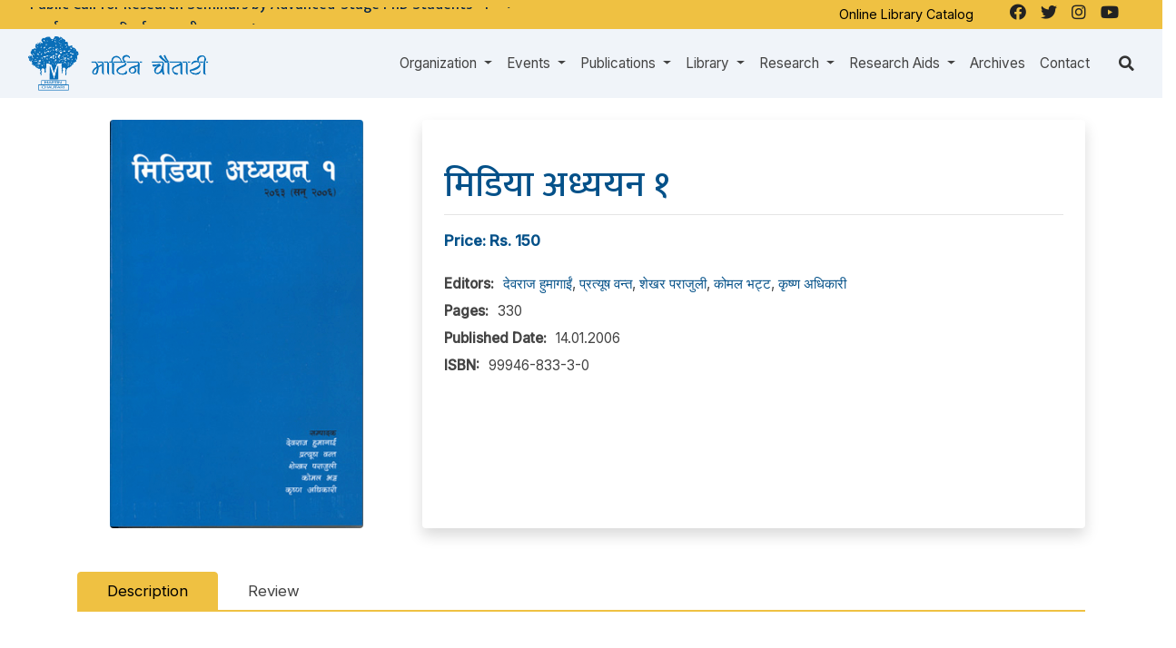

--- FILE ---
content_type: text/html; charset=UTF-8
request_url: http://www.martinchautari.org.np/mc-publications/media-adhyayan-1
body_size: 17378
content:

<!doctype html>
<html lang="en">
<head>
    <meta charset="utf-8">
    <meta name="viewport" content="width=device-width, initial-scale=1">
    <title>मिडिया अध्ययन १ – Martin Chautari</title>
    <meta name="description" content="">
    <meta name="keywords" content="">

        <meta property="og:site_name" content="Martin Chautari">
    <meta property="og:title" content="मिडिया अध्ययन १">
    <meta property="og:description" content="">
    <meta property="og:type" content="website">
    <meta property="og:url" content="http://www.martinchautari.org.np/mc-publications/media-adhyayan-1">
    <meta property="og:image" content="http://martinchautari.org.np/storage/settings/">

    
    <meta name="twitter:card" content="summary_large_image">


    <!-- Favicons -->
    <link rel="apple-touch-icon" sizes="57x57" href="/fav-icon/apple-icon-57x57.png">
    <link rel="apple-touch-icon" sizes="60x60" href="/fav-icon/apple-icon-60x60.png">
    <link rel="apple-touch-icon" sizes="72x72" href="/fav-icon/apple-icon-72x72.png">
    <link rel="apple-touch-icon" sizes="76x76" href="/fav-icon/apple-icon-76x76.png">
    <link rel="apple-touch-icon" sizes="114x114" href="/fav-icon/apple-icon-114x114.png">
    <link rel="apple-touch-icon" sizes="120x120" href="/fav-icon/apple-icon-120x120.png">
    <link rel="apple-touch-icon" sizes="144x144" href="/fav-icon/apple-icon-144x144.png">
    <link rel="apple-touch-icon" sizes="152x152" href="/fav-icon/apple-icon-152x152.png">
    <link rel="apple-touch-icon" sizes="180x180" href="/fav-icon/apple-icon-180x180.png">
    <link rel="icon" type="image/png" sizes="192x192" href="/fav-icon/android-icon-192x192.png">
    <link rel="icon" type="image/png" sizes="32x32" href="/fav-icon/favicon-32x32.png">
    <link rel="icon" type="image/png" sizes="96x96" href="/fav-icon/favicon-96x96.png">
    <link rel="icon" type="image/png" sizes="16x16" href="/fav-icon/favicon-16x16.png">
    <link rel="manifest" href="/fav-icon/manifest.json">
    <meta name="msapplication-TileColor" content="#ffffff">
    <meta name="msapplication-TileImage" content="/fav-icon/ms-icon-144x144.png">
    <meta name="theme-color" content="#ffffff">

        <script type="application/ld+json">
{
    "@context": "https://schema.org",
    "@type": "WebPage",
    "mainEntity":{
        "@type": "Book",
        "author": { "@type": "Person", "name": "[]"},
        "bookFormat": "https://schema.org/Paperback",
        "datePublished": "2025-05-16",
        "image": "http://www.martinchautari.org.np/storage/files/front-cover-sa20-press-16-may-2025.jpg",
        "inLanguage": "English",
        "isbn": "",
        "issn": "2382-5197",
        "name": "समाज अध्ययन २०",
        "numberOfPages": "iv+346",
        "url": "",
        "offers": {
            "@type": "Offer",
            "availability": "http://schema.org/InStock",
            "price": "रु. ४००",
            "priceCurrency": "NPR"
        },
        "publisher": {
            "@type": "Organization",
            "name" : ""
        },
        "aggregateRating": {
            "@type": "AggregateRating",
            "ratingValue": "4",
            "reviewCount": "12"
        }
    }
}
</script>
    <script type='text/javascript' src='https://platform-api.sharethis.com/js/sharethis.js#property=61d3fbe806175100190c13d3&product=sop' async='async'></script>

<link rel="stylesheet" href="https://cdnjs.cloudflare.com/ajax/libs/font-awesome/5.15.3/css/all.min.css" defer/>
            <link href="/css/style.css" rel="stylesheet">
          <link rel="stylesheet" href="https://cdnjs.cloudflare.com/ajax/libs/fancybox/3.5.7/jquery.fancybox.min.css"/>
      <style>
      .default-rating-stars{
        display:none;
      }
      </style>
        <style>
    .Tags .card-footer{
        display:none
    }
    </style>
    <script src="https://code.jquery.com/jquery-3.6.0.min.js" integrity="sha256-/xUj+3OJU5yExlq6GSYGSHk7tPXikynS7ogEvDej/m4=" crossorigin="anonymous"></script>
    <script src="https://cdnjs.cloudflare.com/ajax/libs/popper.js/1.14.7/umd/popper.min.js" integrity="sha384-UO2eT0CpHqdSJQ6hJty5KVphtPhzWj9WO1clHTMGa3JDZwrnQq4sF86dIHNDz0W1" crossorigin="anonymous"></script>
    <script src="https://stackpath.bootstrapcdn.com/bootstrap/4.3.1/js/bootstrap.min.js" integrity="sha384-JjSmVgyd0p3pXB1rRibZUAYoIIy6OrQ6VrjIEaFf/nJGzIxFDsf4x0xIM+B07jRM" crossorigin="anonymous"></script>
  <!-- Global site tag (gtag.js) - Google Analytics -->
<script async src="https://www.googletagmanager.com/gtag/js?id=G-KJ0HLMQT50"></script>
<script>
  window.dataLayer = window.dataLayer || [];
  function gtag(){dataLayer.push(arguments);}
  gtag('js', new Date());

  gtag('config', 'G-KJ0HLMQT50');
</script>

    <script async defer crossorigin="anonymous" src="https://connect.facebook.net/en_US/sdk.js#xfbml=1&version=v12.0&appId=".env('FACEBOOK_APP_ID')."&autoLogAppEvents=1" nonce="bDHPFiwa"></script></head>

<body ontouchstart="" class="body-en body-media-adhyayan-1 body-page body-page-108  ">
                <header id="header">
    <div class="bg-dark" id="div_nav_bar_main" >
      <div class="row">
        <div class="col-lg-8 pr-0">
                        <div class="container-fluid bg-warning p-2" style="height:2rem;overflow:hidden">
        <div class="row notice-scroll">

              <ul style="list-style:none">
                                <li class=" active ">
                      <a href="http://www.martinchautari.org.np/notices/public-call-for-research-seminars-by-advanced-stage-phd-students-i" class="text-dark">
                          <h2 class="h6 mb-0">Public Call for Research Seminars by Advanced-Stage PhD Students - I <i class="pl-3 fa fa-angle-right big"></i></h2>
                      </a>
                </li>
                                <li class="  ">
                      <a href="http://www.martinchautari.org.np/notices/notice-regarding-change-of-office-hours" class="text-dark">
                          <h2 class="h6 mb-0">कार्यालय समय परिवर्तन सम्बन्धी सूचना <i class="pl-3 fa fa-angle-right big"></i></h2>
                      </a>
                </li>
                          </ul>

        </div>
    </div>
    



                                  </div>

      <div class="d-none d-md-flex justify-content-end col-md-4 bg-warning social-links">
        <div class="external-link mr-4">
          <p><a href="http://107.170.225.98/" target="_blank">Online Library Catalog </a></p>        </div>
          <ul class="navbar-nav">
                    <li class="nav-item  btn-facebook">
    <a class="nav-link " href="https://www.facebook.com/martinchautari.f"  target="_blank"   >
                    <i class="fab fa-facebook"></i>
                
    </a>

    
    
</li>
                    <li class="nav-item  btn-twitter">
    <a class="nav-link " href="https://twitter.com/martinchautari"  target="_blank"   >
                    <i class="fab fa-twitter"></i>
                
    </a>

    
    
</li>
                    <li class="nav-item  ">
    <a class="nav-link " href="https://www.instagram.com/martinchautari/"   >
                    <i class="fab fa-instagram"></i>
                
    </a>

    
    
</li>
                    <li class="nav-item  ">
    <a class="nav-link " href="https://www.youtube.com/MChautari"   >
                    <i class="fab fa-youtube"></i>
                
    </a>

    
    
</li>
              </ul>

    
      </div>
    </div>
    
    <div class="container-fluid">
        <nav class="navbar navbar-expand-lg py-0 navbar-dark" id="navbar_main">
                        <button class="navbar-toggler shadow" type="button" data-toggle="collapse" data-target="#navbarMainContent" aria-label="Toggle navigation">
                <svg xmlns="http://www.w3.org/2000/svg" viewBox="0 0 30 30" width="30" height="30" focusable="false"><title>Menu</title><path stroke="currentColor" stroke-width="2" stroke-linecap="round" stroke-miterlimit="10" d="M4 7h22M4 15h22M4 23h22"></path></svg>
            </button>
                      <a class="logo py-2" href="http://www.martinchautari.org.np">
                                        <img class="logo" src="http://martinchautari.org.np/storage/settings/martinchautari-logo.png" alt="Martin Chautari" height="60">
                              </a>
							<a class="py-2 d-none logo_2" href="http://www.martinchautari.org.np">
                              </a>
			
                  <div class="collapse navbar-collapse justify-content-end" id="navbarMainContent">
              <ul class="navbar-nav">
                    <li class="nav-item dropdown ">
    <a class="nav-link dropdown-toggle" href="http://www.martinchautari.org.np"  id="organizationDropdown" role="button" data-toggle="dropdown" aria-haspopup="true" aria-expanded="false" >
                Organization
    </a>

            <div class="dropdown-menu" aria-labelledby="organizationDropdown">
                          <a class="dropdown-item" href="http://www.martinchautari.org.np/organization/history" >
                                    History
              </a>
                          <a class="dropdown-item" href="http://www.martinchautari.org.np/organization/team" >
                                    Team
              </a>
                          <a class="dropdown-item" href="http://www.martinchautari.org.np/organization/members" >
                                    Members
              </a>
                          <a class="dropdown-item" href="http://www.martinchautari.org.np/organization/annual-report" >
                                    Annual Reports
              </a>
                          <a class="dropdown-item" href="http://www.martinchautari.org.np/organization/audited-financial-reports" >
                                    Audited Financial Reports
              </a>
                          <a class="dropdown-item" href="http://www.martinchautari.org.np/organization/policies" >
                                    Policies
              </a>
                          <a class="dropdown-item" href="http://www.martinchautari.org.np/organization/partners" >
                                    Partners
              </a>
                          <a class="dropdown-item" href="http://www.martinchautari.org.np/organization/fellowships" >
                                    Fellowships
              </a>
                          <a class="dropdown-item" href="http://www.martinchautari.org.np/organization/what-others-say" >
                                    What Others Say
              </a>
                    </div>
    
    
</li>
                    <li class="nav-item dropdown ">
    <a class="nav-link dropdown-toggle" href="http://www.martinchautari.org.np"  id="eventsDropdown" role="button" data-toggle="dropdown" aria-haspopup="true" aria-expanded="false" >
                Events
    </a>

            <div class="dropdown-menu" aria-labelledby="eventsDropdown">
                          <a class="dropdown-item" href="https://martinchautari.org.np/events" >
                                    Upcoming Events
              </a>
                          <a class="dropdown-item" href="https://martinchautari.org.np/events/past/" >
                                    Completed Events
              </a>
                          <a class="dropdown-item" href="https://martinchautari.org.np/event-categories/chautari-annual-conference-1" >
                                    Chautari Annual Conferences
              </a>
                          <a class="dropdown-item" href="https://martinchautari.org.np/event-categories/conferences-and-workshops" >
                                    Conferences and Workshops
              </a>
                          <a class="dropdown-item" href="https://martinchautari.org.np/event-categories/chautari-foundation-lecture" >
                                    Chautari Foundation Lectures
              </a>
                    </div>
    
    
</li>
                    <li class="nav-item dropdown ">
    <a class="nav-link dropdown-toggle" href="http://www.martinchautari.org.np"  id="publicationsDropdown" role="button" data-toggle="dropdown" aria-haspopup="true" aria-expanded="false" >
                Publications
    </a>

            <div class="dropdown-menu" aria-labelledby="publicationsDropdown">
                          <a class="dropdown-item" href="https://martinchautari.org.np/mc-book-series/chautari-book-series" >
                                    Chautari Book Series
              </a>
                          <a class="dropdown-item" href="https://martinchautari.org.np/mc-book-series/research-briefs" >
                                    Research Briefs
              </a>
                          <a class="dropdown-item" href="https://martinchautari.org.np/mc-book-series/journals" >
                                    Journals
              </a>
                          <a class="dropdown-item" href="https://martinchautari.org.np/blog-categories/mc-newsletters" >
                                    Newsletters
              </a>
                          <a class="dropdown-item" href="https://martinchautari.org.np/mc-book-series/bibliographies" >
                                    Bibliographies
              </a>
                          <a class="dropdown-item" href="https://martinchautari.org.np/mc-book-series/author-indexes" >
                                    Author Indexes
              </a>
                          <a class="dropdown-item" href="http://www.martinchautari.org.np/reports" >
                                    Reports
              </a>
                          <a class="dropdown-item" href="https://martinchautari.org.np/mc-book-series/other-books" >
                                    Other Books
              </a>
                    </div>
    
    
</li>
                    <li class="nav-item dropdown ">
    <a class="nav-link dropdown-toggle" href="http://www.martinchautari.org.np/library"  id="libraryDropdown" role="button" data-toggle="dropdown" aria-haspopup="true" aria-expanded="false" >
                Library
    </a>

            <div class="dropdown-menu" aria-labelledby="libraryDropdown">
                          <a class="dropdown-item" href="http://www.martinchautari.org.np/library" >
                                    Library
              </a>
                          <a class="dropdown-item" href="http://107.170.225.98/"  target="_blank" >
                                    Online Catalogue
              </a>
                          <a class="dropdown-item" href="http://www.martinchautari.org.np/library/library-support" >
                                    Library Support
              </a>
                    </div>
    
    
</li>
                    <li class="nav-item dropdown ">
    <a class="nav-link dropdown-toggle" href="http://www.martinchautari.org.np/projects"  id="researchDropdown" role="button" data-toggle="dropdown" aria-haspopup="true" aria-expanded="false" >
                Research
    </a>

            <div class="dropdown-menu" aria-labelledby="researchDropdown">
                          <a class="dropdown-item" href="http://www.martinchautari.org.np/projects" >
                                    All Projects
              </a>
                          <a class="dropdown-item" href="https://martinchautari.org.np/projects/ongoing-projects" >
                                    Ongoing Projects
              </a>
                          <a class="dropdown-item" href="https://martinchautari.org.np/projects/completed-projects" >
                                    Completed Projects
              </a>
                    </div>
    
    
</li>
                    <li class="nav-item dropdown ">
    <a class="nav-link dropdown-toggle" href="http://www.martinchautari.org.np"  id="research_aidsDropdown" role="button" data-toggle="dropdown" aria-haspopup="true" aria-expanded="false" >
                Research Aids
    </a>

            <div class="dropdown-menu" aria-labelledby="research_aidsDropdown">
                          <a class="dropdown-item" href="http://www.martinchautari.org.np/research-aids/reading-seminars" >
                                    Reading Seminars
              </a>
                          <a class="dropdown-item" href="http://www.martinchautari.org.np/research-aids/reading-lists" >
                                    Reading Lists
              </a>
                          <a class="dropdown-item" href="http://www.martinchautari.org.np/research-aids/libraries-where-mc-s-books-are-available" >
                                    Libraries Where MC's Books are Available
              </a>
                          <a class="dropdown-item" href="http://www.martinchautari.org.np/research-aids/useful-resources/toms-writing-tips" >
                                    Useful Resources
              </a>
                          <a class="dropdown-item" href="http://www.martinchautari.org.np/research-aids/research-tools" >
                                    Research Tools
              </a>
                          <a class="dropdown-item" href="http://www.martinchautari.org.np/research-aids/softwares" >
                                    Softwares
              </a>
                    </div>
    
    
</li>
                    <li class="nav-item  ">
    <a class="nav-link " href="https://martinchautari.org.np/blog-categories/archives"   >
                Archives
    </a>

    
    
</li>
                    <li class="nav-item  ">
    <a class="nav-link " href="http://www.martinchautari.org.np/contact"   >
                Contact
    </a>

    
    
</li>
              </ul>

    
            </div>
                    <div class="search-icon ml-md-4"><i class="fa fa-search"></i></div>
        </nav>
        <div class="search">
          <script async src="https://cse.google.com/cse.js?cx=fd3953d10af46efa0"></script>
          <div class="gcse-search"></div>
        </div>
    </div>
    </div>

  </header>

        
                  <main id="main">
    <section class="mb-3 py-4 parent_section section_1">
            <div class="container  books">
                                                                                      <div class="row before_images">
        <div class="col-md-4">
          <div class="">
                  <div class="text-center">
            <picture>
                <img src="http://www.martinchautari.org.np/storage/files/28-media-adhyaya1-_x450.png?token=4b7c17d707124a14003c4dcc2585d6f3" alt="" class="rounded">
                            </picture>
                    </div>

              </div>
        </div>
                                  <div class="col-md-8 books-detail">
        <div class="p-4 bg-white rounded shadow h-100">
          <h1 class="pt-4 pb-2 text-center headline"> मिडिया अध्ययन १</h2>

          <div class="justify-content-center rating-summary d-none">
              <div class="text-left">
                  <div class="ratings">
                      <div class="avg-rating" style="font-size:0.8rem;"></div>
                    
                  </div>
              </div>
          </div>
            <hr>

                      <div class="price">Price: Rs. 150</div>
                    <ul class="book-info-details mt-4">
                          
                                
                                                                                                                                                                      
              
           
            <li><span>Editors:</span><a class="" href="http://www.martinchautari.org.np/authors/devraj-humagain">देवराज हुमागाईं</a>, <a class="" href="http://www.martinchautari.org.np/authors/pratyoush-onta">प्रत्यूष वन्त</a>, <a class="" href="http://www.martinchautari.org.np/authors/shekhar-parajulee">शेखर पराजुली</a>, <a class="" href="http://www.martinchautari.org.np/authors/komal-bhatta">कोमल भट्ट</a>, <a class="" href="http://www.martinchautari.org.np/authors/krishna-adhikari">कृष्ण अधिकारी</a></li>

          
        
                  
      
              
    
          
  
      
                            <li><span>Pages:</span>330</li>
                                                                <li><span>Published Date:</span>14.01.2006</li>
                                      <li><span>ISBN:</span>99946-833-3-0</li>
                        





          </ul>
        </div>
      </div>
    </div>
                            <div class="row mt-5">
          <div class="col-md-12 ">
      <nav>
        <div class="nav nav-tabs nav-fill" id="nav-tab" role="tablist">
          <a class="nav-item nav-link active" id="nav-home-tab" data-toggle="tab" href="#nav-home" role="tab" aria-controls="nav-home" aria-selected="true">Description</a>
          <a class="nav-item nav-link" id="nav-profile-tab" data-toggle="tab" href="#nav-profile" role="tab" aria-controls="nav-profile" aria-selected="false">Review</a>

        </div>
      </nav>
      <div class="tab-content py-3 px-3 px-sm-0" id="nav-tabContent">
        <div class="tab-pane fade show active" id="nav-home" role="tabpanel" aria-labelledby="nav-home-tab">
          <div class="book-description"><div class="content mt-4">
              <h4>चौतारी पुस्तक शृङ्खला २८</h4>

<div>&nbsp;</div>

<div>
<p><a href="../storage/files/media-adhyayan-1-sampadakiya.pdf">सम्पादकीय</a><br />
पृष्ठ क–ख</p>

<p><strong>लेख</strong><br />
विनयकुमार कसजू<br />
<a href="../storage/files/media-adhyayan-1-article-binay-kasaju.pdf">ग्रामीण पत्रकारिताः अहिलेको सर्न्दर्भमा</a><br />
पृष्ठ १–३९</p>

<p>कमलराज सिग्देल<br />
<a href="../storage/files/media-adhyayan-1-article-kamalraj-sigdel.pdf">टेलिभिजन विज्ञापनमा हेराइबीचको द्वन्द्व , शक्तिको अभ्यास र आइडियोलोजीको निर्माण</a><br />
पृष्ठ ४१–७१</p>

<p>विनय गुरागाईं<br />
<a href="../storage/files/media-adhyayan-1-article-binay-guragain.pdf">एफएम रेडियो व्यवस्थापनः अवसर र चुनौती</a><br />
पृष्ठ ७३–९८</p>

<p>केशवराज पराजुली<br />
<a href="../storage/files/media-adhyayan-1-article-keshavraj-parajuli.pdf">पोखरामा छापाखाना</a><br />
पृष्ठ ९९–११३</p>

<p>जेवी विश्वकर्मा<br />
<a href="../storage/files/media-adhyayan-1-article-jb-bishwakarma.pdf">दलित सवाल र नेपाली छापामाध्यम</a><br />
पृष्ठ ११५–१४२</p>

<p><strong>विशेष सर्न्दर्भः ' माघ १९' को असर</strong><br />
रघु मैनाली<br />
<a href="../storage/files/media-adhyayan-1-article-raghu-mainali.pdf">राजा ज्ञानेन्द्रको शासनकाल र सञ्चारमाध्यममा सेन्सरसीप</a><br />
पृष्ठ १४३–१५८</p>

<p>प्रशान्त अर्याल<br />
<a href="../storage/files/media-adhyayan-1-article-prasant-aryal.pdf">विज्ञापनमा एकद्वार नीतिको मार</a><br />
पृष्ठ १५९–१७६</p>

<p><strong>टिप्पणी</strong><br />
केदार शर्मा<br />
<a href="../storage/files/media-adhyayan-1-commentary-kedar-sharma.pdf">सफलताको शिकार</a><br />
पृष्ठ १७७–१८४</p>

<p>चंकी श्रेष्ठ<br />
<a href="../storage/files/media-adhyayan-1-commentary-chanki-shrestha.pdf">नेपाली आमसञ्चारमा भाषिक त्रुटि</a><br />
पृष्ठ १८५–१९६</p>

<p>खिम घले<br />
<a href="../storage/files/media-adhyayan-1-commentary-khim-ghale.pdf">बहुलवादी मिडियाका लागि अनिज</a><br />
पृष्ठ १९७–२०६</p>

<p>प्रतीक ङेसुर तामाङ<br />
<a href="../storage/files/media-adhyayan-1-commentary-pratik-n-tamang.pdf">तामाङ सञ्चार समूहमाथि एक दृष्टि</a><br />
पृष्ठ २०७–२२४</p>

<p>लालदेउसा राई<br />
<a href="../storage/files/media-adhyayan-1-commentary-laldeusa-rai.pdf">स्नातकोत्तर तहमा पत्रकारिता/आमसञ्चार शिक्षा रत्नराज्य क्याम्पसको अनुभव</a><br />
पृष्ठ २२५–२३०</p>

<p>रामकृष्ण रेग्मी<br />
<a href="../storage/files/media-adhyayan-1-commentary-ramkrishna-regmi.pdf">प्राङ्गण केसीसीका, शिक्षा आमसञ्चारको</a><br />
पृष्ठ २३१–२३८</p>

<p>मञ्जु मिश्र<br />
<a href="../storage/files/media-adhyayan-1-commentary-manju-mishra.pdf">सीजेएमसीमा पत्रकारिता तथा आमसञ्चार स्नातकोत्तर तहको अनुभव</a><br />
पृष्ठ २३९–२४३</p>

<p><strong>संस्मरण</strong><br />
खगेन्द्र नेपाली<br />
<a href="../storage/files/media-adhyayan-1-memoir-khagendra-nepali.pdf">रेडियो जीवनको मेरो सम्झनाः एक आसनमा</a><br />
पृष्ठ २४५–२५०</p>

<p>गुणराज लुइँटेल<br />
<a href="../storage/files/media-adhyayan-1-memoir-gunaraj-luintel.pdf">राजनीतिक रिपोर्टिङको मेरो अनुभव</a><br />
पृष्ठ २५१–२६८</p>

<p>यशोदा तिम्सिना<br />
<a href="../storage/files/media-adhyayan-1-memoir-yasoda-timalsina.pdf">पत्रकारितासँग मेरो परिचय र अभ्यास</a><br />
पृष्ठ २६९–२७६</p>

<p><strong>अन्तर्वार्ता</strong><br />
शेखर पराजुली<br />
<a href="../storage/files/media-adhyayan-1-interview-shekhar-parajuli.pdf">राजेन्द्र दाहाल , अध्यक्ष, प्रेस काउन्सिल नेपाल</a><br />
पृष्ठ २७७–२८९</p>

<p><strong>प्रतिवेदन</strong><br />
देवराज हुमागाईं<br />
<a href="../storage/files/media-adhyayan-1-report-devraj-humagain.pdf">नेपाली मिडियाका पुस्तकः उत्पादनदेखि उपयोगसम्म</a><br />
पृष्ठ २९१–३०४</p>

<p><strong>पुस्तक समीक्षा</strong><br />
शिव गाउँले , सं. । सन् २००६ ।<a href="../storage/files/media-adhyayan-1-book-review-sarad-kc.pdf">&nbsp;<em>प्रेस स्वतन्त्रताः सङ्कटका एक वर्ष</em></a>, समीक्षक&nbsp;शरद केसी<br />
पृष्ठ ३०५–३१३</p>

<p>अजित बराल , सङ्कलक । सन् २००६ ।<a href="../storage/files/media-adhyayan-1-book-review-kundan-aryal.pdf">&nbsp;<em>वात्स्यायन एण्ड हिज बार्ब्स</em></a>, समीक्षक&nbsp;कुन्दन अर्याल<br />
पृष्ठ ३१४–३१९</p>

<p>प्रमोद प्रधान । २०६१ (२०५७) ।<a href="../storage/files/media-adhyayan-1-book-review-victor-pradhan.pdf">&nbsp;<em>नेपाली बालसाहित्यको इतिहास</em></a>, समीक्षक&nbsp;भिक्टर प्रधान<br />
पृष्ठ ३२०–३२४&nbsp;</p>

<p><a href="../storage/files/media-adhyayan-1-writers-intro.pdf">लेखक परिचय</a><br />
पृष्ठ ३२५–३२६</p>

<p><a href="../storage/files/media-adhyayan-1-request-for-writer.pdf">लेखकलाई अनुरोध</a><br />
पृष्ठ ३२७–३३०</p>

<div>
<table border="1" cellpadding="1" cellspacing="1">
	<tbody>
		<tr>
			<td><strong>समीक्षा</strong></td>
			<td><strong>प्रकाशित</strong></td>
			<td><strong>प्रकाशित&nbsp;मिति</strong></td>
		</tr>
		<tr>
			<td><a href="../blogs/chahinchha-aatmasamiksha" title="Chahinchha Aatmasamiksha">चाहिन्छ आत्मसमीक्षा</a></td>
			<td>हिमाल खबरपत्रिका</td>
			<td>१६-२९ माघ २०६३</td>
		</tr>
		<tr>
			<td><a href="../blogs/media-adhyayan-1" title="Media Adhyayan 1">Media Adhyayan 1</a></td>
			<td>The Kathmandu Post</td>
			<td>21 Jan 2007</td>
		</tr>
		<tr>
			<td><a href="../blogs/media-chaso" title="Media Chaso">मिडिया चासो</a></td>
			<td>नेपाल समाचारपत्र 'सौगात'</td>
			<td>१३ माघ २०६३</td>
		</tr>
		<tr>
			<td><a href="../blogs/patrakaritako-dastabej" title="Patrakaritako Dastabej">पत्रकारिताको दस्तावेज</a></td>
			<td>कान्तिपुर</td>
			<td>२६ जेठ २०६४</td>
		</tr>
		<tr>
			<td><a href="../blogs/state-of-nepali-media" title="TheHimalayanTimes-18March2006">The Himalayan Times</a></td>
			<td>&nbsp;</td>
			<td>18 March 2006</td>
		</tr>
	</tbody>
</table>
</div>
</div>
    </div>
</div>
        </div>
        <div class="tab-pane fade" id="nav-profile" role="tabpanel" aria-labelledby="nav-profile-tab">
                                      <div class="container">

    
    <div class="justify-content-center py-1 rating-summary d-none default-rating-stars">
        <div class="">
            <div class="ratings d-flex">
                <div class="pr-2">Overall Rating:</div><div class="avg-rating" style="font-size:1rem;"></div>
              
            </div>
        </div>
    </div>

    
    <div class="row justify-content-center">
        <div class="col-sm-6 mt-4">
            <form class="" action="http://www.martinchautari.org.np/api/review" id="rate-and-review">
                <fieldset>
                    <legend class="text-center"><h3>Give your review</h3></legend>
                    <div class="alert alert-danger d-none error_msg"></div>
                    <div class="alert alert-success d-none success_msg"></div>
                    <div class="form-group text-center">
                        <div class="rating" data-rate-value=0></div>
                        <input type="hidden" name="rating" class="rating-value-input">
                    </div>
                    <div class="form-group">
                        <input type="text" class="form-control" name="name" placeholder="Name" required="required">
                    </div>
                    <div class="form-group">
                        <input type="email" class="form-control" name="email" placeholder="Email" required="required">
                    </div>
                    <textarea name="review" class="form-control" placeholder="Review" required="required"></textarea>
                    <input type="hidden" name="module" value="Books">
                    <input type="hidden" name="module_item_id" value="108">
                    <div class="text-center from-group mt-4">
                        <button type="submit" class="btn btn-primary">Submit Review</button>
                    </div>
                </fieldset>
            </form>
        </div>
    </div>

    
    <div class="reviews-section d-none  py-4 mt-4 row">
        <h3 class="col-sm-12">Ratings and Reviews</h3>
        <div class="col-sm-12" id="review-section-wrapper">
            
        </div>

        <div class="text-center col-sm-12 mt-4 load-more-reviews">
            <button type="button" class="btn btn-primary" id="loadMoreReviews">See more reviews</button>
        </div>
    </div>
    <div id="review-status" data-url="http://www.martinchautari.org.np/api/get-reviews" data-summary-url="http://www.martinchautari.org.np/api/review-summary" data-module="Books" data-model="108" data-total="0">
    </div>
</div>

                    </div>
      </div>
    </div>
        </div>



                                                          </div>
                                    </section>
            <!-- Child Pages -->
        <!-- /Child Pages -->
                    
    
                    <section class="my-3 py-4 child_section documents">
                <div class="container">
                <div class="fb-comments" data-href="http://www.martinchautari.org.np/mc-publications/media-adhyayan-1" data-width="100%" data-numposts="5"></div>
              </div>
            </section>
                      <div class="container">
          <div class="mb-4 text-right mt-3">
              <div class="btn-group-prev-next">
    <div class="btn-group">
        <a class="btn btn-sm btn-outline-primary btn-prev "  title="बदलिँदो खाद्य शृङ्खला"  href="http://www.martinchautari.org.np/mc-publications/badalindo-khadya-shrinkhala">Previous</a>
        <a class="btn btn-sm btn-outline-primary btn-list" href="http://www.martinchautari.org.np/mc-publications/media-adhyayan-1" title="मिडिया अध्ययन १">मिडिया अध्ययन १</a>
        <a class="btn btn-sm btn-outline-primary btn-next "  title="Mass Media in Post-1990 Nepal"  href="http://www.martinchautari.org.np/mc-publications/mass-media-in-post-1990-nepal">Next</a>
    </div>
</div>
          </div>
        </div>
                            <section class="my-3 py-4 child_section more-news pills mt-5 border-top Books">
                <div class="container">

                    <h2 class="headline">
                      More 
                    </h2>

                    <div class="row flex-row align-item-stretch Books">
        
                                
            <div class="col-lg-3 col-md-6  mb-4">
    <div class="card" style="height:100%">
                                                                                                            <div class="image"><a href="http://www.martinchautari.org.np/mc-publications/samaj-adhyayan-20" title="समाज अध्ययन २०"><img class="card-img-top lazy" data-src="http://www.martinchautari.org.np/storage/files/front-cover-sa20-press-16-may-2025-_x360.jpg?token=76110a13a15b73b31f7fd7268ffbc5d6" alt="समाज अध्ययन २०"></a></div>            <div class="card-body">

                              <div class="mb-2">
                <a href="http://www.martinchautari.org.np/mc-book-series/journals" title="Journals"><span class="text-dar small badge badge-warning">Journals</span></a>
                </div>
                                            <span class="badge badge-secondary mb-1">CBS: 118</span>
                              <h2 class="h5 card-title mb-2"><a href="http://www.martinchautari.org.np/mc-publications/samaj-adhyayan-20">समाज अध्ययन २०</a></h2>

                                  
                
                                  
                                      <div class="pb-2">
                                        
                                          
                                                                
                                                                
                                                                
                                                                
                                                                
                                                                
                                                                
                                                                                  - <a class="text-secondary" href="http://www.martinchautari.org.np/authors/chudamani-basnet">चूडामणि बस्नेत</a>, <a class="text-secondary" href="http://www.martinchautari.org.np/authors/devraj-humagain">देवराज हुमागाईं</a>, <a class="text-secondary" href="http://www.martinchautari.org.np/authors/devendra-uprety">देवेन्द्र उप्रेती</a>, <a class="text-secondary" href="http://www.martinchautari.org.np/authors/pratyoush-onta">प्रत्यूष वन्त</a>, <a class="text-secondary" href="http://www.martinchautari.org.np/authors/mahesh-raj-maharjan">महेशराज महर्जन</a>, <a class="text-secondary" href="http://www.martinchautari.org.np/authors/lokranjan-parajuli">लोकरञ्‍जन पराजुली</a>, <a class="text-secondary" href="http://www.martinchautari.org.np/authors/shekhar-parajulee">शेखर पराजुली</a>, <a class="text-secondary" href="http://www.martinchautari.org.np/authors/harsha-man-maharjan">हर्षमान महर्जन</a>
                                      </div>
                  
                

                                

                    </div>
    </div>
</div>
                                
            <div class="col-lg-3 col-md-6  mb-4">
    <div class="card" style="height:100%">
                                                                                                            <div class="image"><a href="http://www.martinchautari.org.np/mc-publications/samaj-adhyayan-19" title="समाज अध्ययन १९"><img class="card-img-top lazy" data-src="http://www.martinchautari.org.np/storage/files/samaj-adhyayan-19-_x360.jpg?token=d5046e7e49924030f926c364cb5cea7c" alt="समाज अध्ययन १९"></a></div>            <div class="card-body">

                              <div class="mb-2">
                <a href="http://www.martinchautari.org.np/mc-book-series/journals" title="Journals"><span class="text-dar small badge badge-warning">Journals</span></a>
                </div>
                                            <span class="badge badge-secondary mb-1">CBS: 115</span>
                              <h2 class="h5 card-title mb-2"><a href="http://www.martinchautari.org.np/mc-publications/samaj-adhyayan-19">समाज अध्ययन १९</a></h2>

                                  
                
                                  
                                      <div class="pb-2">
                                        
                                          
                                                                
                                                                
                                                                
                                                                
                                                                
                                                                
                                                                
                                                                                  - <a class="text-secondary" href="http://www.martinchautari.org.np/authors/chudamani-basnet">चूडामणि बस्नेत</a>, <a class="text-secondary" href="http://www.martinchautari.org.np/authors/devraj-humagain">देवराज हुमागाईं</a>, <a class="text-secondary" href="http://www.martinchautari.org.np/authors/devendra-uprety">देवेन्द्र उप्रेती</a>, <a class="text-secondary" href="http://www.martinchautari.org.np/authors/pratyoush-onta">प्रत्यूष वन्त</a>, <a class="text-secondary" href="http://www.martinchautari.org.np/authors/mahesh-raj-maharjan">महेशराज महर्जन</a>, <a class="text-secondary" href="http://www.martinchautari.org.np/authors/lokranjan-parajuli">लोकरञ्‍जन पराजुली</a>, <a class="text-secondary" href="http://www.martinchautari.org.np/authors/shekhar-parajulee">शेखर पराजुली</a>, <a class="text-secondary" href="http://www.martinchautari.org.np/authors/harsha-man-maharjan">हर्षमान महर्जन</a>
                                      </div>
                  
                

                                

                    </div>
    </div>
</div>
                                
            <div class="col-lg-3 col-md-6  mb-4">
    <div class="card" style="height:100%">
                                                                                                            <div class="image"><a href="http://www.martinchautari.org.np/mc-publications/samaj-adhyayan-18" title="समाज अध्ययन १८"><img class="card-img-top lazy" data-src="http://www.martinchautari.org.np/storage/files/front-cover-sa18-_x360.jpg?token=b42002f6f973c3483351c9bc69fc2d3c" alt="समाज अध्ययन १८"></a></div>            <div class="card-body">

                              <div class="mb-2">
                <a href="http://www.martinchautari.org.np/mc-book-series/journals" title="Journals"><span class="text-dar small badge badge-warning">Journals</span></a>
                </div>
                                            <h2 class="h5 card-title mb-2"><a href="http://www.martinchautari.org.np/mc-publications/samaj-adhyayan-18">समाज अध्ययन १८</a></h2>

                                  
                
                                  
                                      <div class="pb-2">
                                        
                                          
                                                                
                                                                
                                                                
                                                                
                                                                
                                                                
                                                                
                                                                                  - <a class="text-secondary" href="http://www.martinchautari.org.np/authors/chudamani-basnet">चूडामणि बस्नेत</a>, <a class="text-secondary" href="http://www.martinchautari.org.np/authors/devraj-humagain">देवराज हुमागाईं</a>, <a class="text-secondary" href="http://www.martinchautari.org.np/authors/devendra-uprety">देवेन्द्र उप्रेती</a>, <a class="text-secondary" href="http://www.martinchautari.org.np/authors/pratyoush-onta">प्रत्यूष वन्त</a>, <a class="text-secondary" href="http://www.martinchautari.org.np/authors/mahesh-raj-maharjan">महेशराज महर्जन</a>, <a class="text-secondary" href="http://www.martinchautari.org.np/authors/lokranjan-parajuli">लोकरञ्‍जन पराजुली</a>, <a class="text-secondary" href="http://www.martinchautari.org.np/authors/shekhar-parajulee">शेखर पराजुली</a>, <a class="text-secondary" href="http://www.martinchautari.org.np/authors/harsha-man-maharjan">हर्षमान महर्जन</a>
                                      </div>
                  
                

                                

                    </div>
    </div>
</div>
                                
            <div class="col-lg-3 col-md-6  mb-4">
    <div class="card" style="height:100%">
                                                                          <div class="image"><a href="http://www.martinchautari.org.np/mc-publications/samaj-adhyayan-17" title="समाज अध्ययन १७"><img class="card-img-top lazy" data-src="http://www.martinchautari.org.np/storage/files/samaj-adhyayan-17-_x360.jpg?token=9ea06c0fe4abb4ae1ac4015792cbfcb1" alt="समाज अध्ययन १७"></a></div>            <div class="card-body">

                              <div class="mb-2">
                <a href="http://www.martinchautari.org.np/mc-book-series/chautari-book-series" title="Chautari Book Series"><span class="text-dar small badge badge-warning">Chautari Book Series</span></a>
                </div>
                                            <span class="badge badge-secondary mb-1">CBS: 106</span>
                              <h2 class="h5 card-title mb-2"><a href="http://www.martinchautari.org.np/mc-publications/samaj-adhyayan-17">समाज अध्ययन १७</a></h2>

                                  
                
                                  
                                      <div class="pb-2">
                                        
                                          
                                                                
                                                                
                                                                
                                                                
                                                                
                                                                
                                                                
                                                                                  - <a class="text-secondary" href="http://www.martinchautari.org.np/authors/chudamani-basnet">चूडामणि बस्नेत</a>, <a class="text-secondary" href="http://www.martinchautari.org.np/authors/devraj-humagain">देवराज हुमागाईं</a>, <a class="text-secondary" href="http://www.martinchautari.org.np/authors/devendra-uprety">देवेन्द्र उप्रेती</a>, <a class="text-secondary" href="http://www.martinchautari.org.np/authors/pratyoush-onta">प्रत्यूष वन्त</a>, <a class="text-secondary" href="http://www.martinchautari.org.np/authors/mahesh-raj-maharjan">महेशराज महर्जन</a>, <a class="text-secondary" href="http://www.martinchautari.org.np/authors/lokranjan-parajuli">लोकरञ्‍जन पराजुली</a>, <a class="text-secondary" href="http://www.martinchautari.org.np/authors/shekhar-parajulee">शेखर पराजुली</a>, <a class="text-secondary" href="http://www.martinchautari.org.np/authors/harsha-man-maharjan">हर्षमान महर्जन</a>
                                      </div>
                  
                

                                

                    </div>
    </div>
</div>
                                
            <div class="col-lg-3 col-md-6  mb-4">
    <div class="card" style="height:100%">
                                                                          <div class="image"><a href="http://www.martinchautari.org.np/mc-publications/samaj-adhyayan-16" title="समाज अध्ययन १६"><img class="card-img-top lazy" data-src="http://www.martinchautari.org.np/storage/files/coversa16-march30-2020-jpg-_x360.jpg?token=03e8736c10e2e6303c81c1beee76a3cc" alt="समाज अध्ययन १६"></a></div>            <div class="card-body">

                              <div class="mb-2">
                <a href="http://www.martinchautari.org.np/mc-book-series/chautari-book-series" title="Chautari Book Series"><span class="text-dar small badge badge-warning">Chautari Book Series</span></a>
                </div>
                                            <span class="badge badge-secondary mb-1">CBS: 102</span>
                              <h2 class="h5 card-title mb-2"><a href="http://www.martinchautari.org.np/mc-publications/samaj-adhyayan-16">समाज अध्ययन १६</a></h2>

                                  
                
                                  
                                      <div class="pb-2">
                                        
                                          
                                                                
                                                                
                                                                
                                                                
                                                                
                                                                
                                                                
                                                                                  - <a class="text-secondary" href="http://www.martinchautari.org.np/authors/chudamani-basnet">चूडामणि बस्नेत</a>, <a class="text-secondary" href="http://www.martinchautari.org.np/authors/devraj-humagain">देवराज हुमागाईं</a>, <a class="text-secondary" href="http://www.martinchautari.org.np/authors/devendra-uprety">देवेन्द्र उप्रेती</a>, <a class="text-secondary" href="http://www.martinchautari.org.np/authors/pratyoush-onta">प्रत्यूष वन्त</a>, <a class="text-secondary" href="http://www.martinchautari.org.np/authors/mahesh-raj-maharjan">महेशराज महर्जन</a>, <a class="text-secondary" href="http://www.martinchautari.org.np/authors/lokranjan-parajuli">लोकरञ्‍जन पराजुली</a>, <a class="text-secondary" href="http://www.martinchautari.org.np/authors/shekhar-parajulee">शेखर पराजुली</a>, <a class="text-secondary" href="http://www.martinchautari.org.np/authors/harsha-man-maharjan">हर्षमान महर्जन</a>
                                      </div>
                  
                

                                

                    </div>
    </div>
</div>
                                
            <div class="col-lg-3 col-md-6  mb-4">
    <div class="card" style="height:100%">
                                                                          <div class="image"><a href="http://www.martinchautari.org.np/mc-publications/samaj-adhyayan-15" title="समाज अध्ययन १५"><img class="card-img-top lazy" data-src="http://www.martinchautari.org.np/storage/files/samaj-adhyayan-15-frontcover-_x360.jpg?token=66ca7ac3f78100d4360c506da6557c13" alt="समाज अध्ययन १५"></a></div>            <div class="card-body">

                              <div class="mb-2">
                <a href="http://www.martinchautari.org.np/mc-book-series/chautari-book-series" title="Chautari Book Series"><span class="text-dar small badge badge-warning">Chautari Book Series</span></a>
                </div>
                                            <span class="badge badge-secondary mb-1">CBS: 100</span>
                              <h2 class="h5 card-title mb-2"><a href="http://www.martinchautari.org.np/mc-publications/samaj-adhyayan-15">समाज अध्ययन १५</a></h2>

                                  
                
                                  
                                      <div class="pb-2">
                                        
                                          
                                                                
                                                                
                                                                
                                                                
                                                                
                                                                
                                                                                  - <a class="text-secondary" href="http://www.martinchautari.org.np/authors/chudamani-basnet">चूडामणि बस्नेत</a>, <a class="text-secondary" href="http://www.martinchautari.org.np/authors/devraj-humagain">देवराज हुमागाईं</a>, <a class="text-secondary" href="http://www.martinchautari.org.np/authors/devendra-uprety">देवेन्द्र उप्रेती</a>, <a class="text-secondary" href="http://www.martinchautari.org.np/authors/pratyoush-onta">प्रत्यूष वन्त</a>, <a class="text-secondary" href="http://www.martinchautari.org.np/authors/mahesh-raj-maharjan">महेशराज महर्जन</a>, <a class="text-secondary" href="http://www.martinchautari.org.np/authors/lokranjan-parajuli">लोकरञ्‍जन पराजुली</a>, <a class="text-secondary" href="http://www.martinchautari.org.np/authors/shekhar-parajulee">शेखर पराजुली</a>
                                      </div>
                  
                

                                    <span class="list-item-date d-block small text-muted">ISBN: 978-9937-594-23-3</span>
                                

                    </div>
    </div>
</div>
                                
            <div class="col-lg-3 col-md-6  mb-4">
    <div class="card" style="height:100%">
                                                                          <div class="image"><a href="http://www.martinchautari.org.np/mc-publications/samaj-adhyayan-14" title="समाज अध्ययन १४"><img class="card-img-top lazy" data-src="http://www.martinchautari.org.np/storage/files/coversa14pdf-final-_x360.jpg?token=d9db0c9667ab0189201da440bc236666" alt="समाज अध्ययन १४"></a></div>            <div class="card-body">

                              <div class="mb-2">
                <a href="http://www.martinchautari.org.np/mc-book-series/chautari-book-series" title="Chautari Book Series"><span class="text-dar small badge badge-warning">Chautari Book Series</span></a>
                </div>
                                            <span class="badge badge-secondary mb-1">CBS: 96</span>
                              <h2 class="h5 card-title mb-2"><a href="http://www.martinchautari.org.np/mc-publications/samaj-adhyayan-14">समाज अध्ययन १४</a></h2>

                                  
                
                                  
                                      <div class="pb-2">
                                        
                                          
                                                                
                                                                
                                                                
                                                                
                                                                
                                                                
                                                                
                                                                                  - <a class="text-secondary" href="http://www.martinchautari.org.np/authors/chudamani-basnet">चूडामणि बस्नेत</a>, <a class="text-secondary" href="http://www.martinchautari.org.np/authors/devraj-humagain">देवराज हुमागाईं</a>, <a class="text-secondary" href="http://www.martinchautari.org.np/authors/devendra-uprety">देवेन्द्र उप्रेती</a>, <a class="text-secondary" href="http://www.martinchautari.org.np/authors/niti-aryal-khanal">नीति अर्याल खनाल</a>, <a class="text-secondary" href="http://www.martinchautari.org.np/authors/pratyoush-onta">प्रत्यूष वन्त</a>, <a class="text-secondary" href="http://www.martinchautari.org.np/authors/mahesh-raj-maharjan">महेशराज महर्जन</a>, <a class="text-secondary" href="http://www.martinchautari.org.np/authors/lokranjan-parajuli">लोकरञ्‍जन पराजुली</a>, <a class="text-secondary" href="http://www.martinchautari.org.np/authors/shekhar-parajulee">शेखर पराजुली</a>
                                      </div>
                  
                

                                

                    </div>
    </div>
</div>
                                
            <div class="col-lg-3 col-md-6  mb-4">
    <div class="card" style="height:100%">
                                                                          <div class="image"><a href="http://www.martinchautari.org.np/mc-publications/samaj-adhyayan-13" title="समाज अध्ययन १३"><img class="card-img-top lazy" data-src="http://www.martinchautari.org.np/storage/files/samaj-adhyayan-13-_x360.jpg?token=bf4926578173b119ef276b78017ea274" alt="समाज अध्ययन १३"></a></div>            <div class="card-body">

                              <div class="mb-2">
                <a href="http://www.martinchautari.org.np/mc-book-series/chautari-book-series" title="Chautari Book Series"><span class="text-dar small badge badge-warning">Chautari Book Series</span></a>
                </div>
                                            <span class="badge badge-secondary mb-1">CBS: 93</span>
                              <h2 class="h5 card-title mb-2"><a href="http://www.martinchautari.org.np/mc-publications/samaj-adhyayan-13">समाज अध्ययन १३</a></h2>

                                  
                
                                  
                                      <div class="pb-2">
                                        
                                          
                                                                
                                                                
                                                                
                                                                
                                                                
                                                                
                                                                
                                                                
                                                                                  - <a class="text-secondary" href="http://www.martinchautari.org.np/authors/chudamani-basnet">चूडामणि बस्नेत</a>, <a class="text-secondary" href="http://www.martinchautari.org.np/authors/devraj-humagain">देवराज हुमागाईं</a>, <a class="text-secondary" href="http://www.martinchautari.org.np/authors/devendra-uprety">देवेन्द्र उप्रेती</a>, <a class="text-secondary" href="http://www.martinchautari.org.np/authors/niti-aryal-khanal">नीति अर्याल खनाल</a>, <a class="text-secondary" href="http://www.martinchautari.org.np/authors/pratyoush-onta">प्रत्यूष वन्त</a>, <a class="text-secondary" href="http://www.martinchautari.org.np/authors/pramod-bhatta">प्रमोद भट्ट</a>, <a class="text-secondary" href="http://www.martinchautari.org.np/authors/mahesh-raj-maharjan">महेशराज महर्जन</a>, <a class="text-secondary" href="http://www.martinchautari.org.np/authors/lokranjan-parajuli">लोकरञ्‍जन पराजुली</a>, <a class="text-secondary" href="http://www.martinchautari.org.np/authors/shekhar-parajulee">शेखर पराजुली</a>
                                      </div>
                  
                

                                

                    </div>
    </div>
</div>
                                
            <div class="col-lg-3 col-md-6  mb-4">
    <div class="card" style="height:100%">
                                                                          <div class="image"><a href="http://www.martinchautari.org.np/mc-publications/samaj-adhyayan-12" title="समाज अध्ययन १२"><img class="card-img-top lazy" data-src="http://www.martinchautari.org.np/storage/files/91samaj-adhyayan-12-_x360.jpg?token=c3a67b996d5d5cd8909f39952f6716d6" alt="समाज अध्ययन १२"></a></div>            <div class="card-body">

                              <div class="mb-2">
                <a href="http://www.martinchautari.org.np/mc-book-series/chautari-book-series" title="Chautari Book Series"><span class="text-dar small badge badge-warning">Chautari Book Series</span></a>
                </div>
                                            <span class="badge badge-secondary mb-1">CBS: 91</span>
                              <h2 class="h5 card-title mb-2"><a href="http://www.martinchautari.org.np/mc-publications/samaj-adhyayan-12">समाज अध्ययन १२</a></h2>

                                  
                
                                  
                                      <div class="pb-2">
                                        
                                          
                                                                
                                                                
                                                                
                                                                
                                                                
                                                                
                                                                
                                                                
                                                                
                                                                                  - <a class="text-secondary" href="http://www.martinchautari.org.np/authors/arjun-panthi">अर्जुन पन्थी</a>, <a class="text-secondary" href="http://www.martinchautari.org.np/authors/anbika-giri">आन्विका गिरी</a>, <a class="text-secondary" href="http://www.martinchautari.org.np/authors/chudamani-basnet">चूडामणि बस्नेत</a>, <a class="text-secondary" href="http://www.martinchautari.org.np/authors/devraj-humagain">देवराज हुमागाईं</a>, <a class="text-secondary" href="http://www.martinchautari.org.np/authors/niti-aryal-khanal">नीति अर्याल खनाल</a>, <a class="text-secondary" href="http://www.martinchautari.org.np/authors/pratyoush-onta">प्रत्यूष वन्त</a>, <a class="text-secondary" href="http://www.martinchautari.org.np/authors/pramod-bhatta">प्रमोद भट्ट</a>, <a class="text-secondary" href="http://www.martinchautari.org.np/authors/mahesh-raj-maharjan">महेशराज महर्जन</a>, <a class="text-secondary" href="http://www.martinchautari.org.np/authors/lokranjan-parajuli">लोकरञ्‍जन पराजुली</a>, <a class="text-secondary" href="http://www.martinchautari.org.np/authors/shekhar-parajulee">शेखर पराजुली</a>
                                      </div>
                  
                

                                

                    </div>
    </div>
</div>
                                
            <div class="col-lg-3 col-md-6  mb-4">
    <div class="card" style="height:100%">
                                                                          <div class="image"><a href="http://www.martinchautari.org.np/mc-publications/samaj-adhyayan-11" title="समाज अध्ययन ११"><img class="card-img-top lazy" data-src="http://www.martinchautari.org.np/storage/files/samajadhyayan-_x360.jpg?token=f537b1cb392c2afe9e44f0b4c9c8e321" alt="समाज अध्ययन ११"></a></div>            <div class="card-body">

                              <div class="mb-2">
                <a href="http://www.martinchautari.org.np/mc-book-series/chautari-book-series" title="Chautari Book Series"><span class="text-dar small badge badge-warning">Chautari Book Series</span></a>
                </div>
                                            <span class="badge badge-secondary mb-1">CBS: 89</span>
                              <h2 class="h5 card-title mb-2"><a href="http://www.martinchautari.org.np/mc-publications/samaj-adhyayan-11">समाज अध्ययन ११</a></h2>

                                  
                
                                  
                                      <div class="pb-2">
                                        
                                          
                                                                
                                                                
                                                                
                                                                
                                                                
                                                                
                                                                
                                                                
                                                                
                                                                                  - <a class="text-secondary" href="http://www.martinchautari.org.np/authors/arjun-panthi">अर्जुन पन्थी</a>, <a class="text-secondary" href="http://www.martinchautari.org.np/authors/anbika-giri">आन्विका गिरी</a>, <a class="text-secondary" href="http://www.martinchautari.org.np/authors/chudamani-basnet">चूडामणि बस्नेत</a>, <a class="text-secondary" href="http://www.martinchautari.org.np/authors/devraj-humagain">देवराज हुमागाईं</a>, <a class="text-secondary" href="http://www.martinchautari.org.np/authors/niti-aryal-khanal">नीति अर्याल खनाल</a>, <a class="text-secondary" href="http://www.martinchautari.org.np/authors/pratyoush-onta">प्रत्यूष वन्त</a>, <a class="text-secondary" href="http://www.martinchautari.org.np/authors/pramod-bhatta">प्रमोद भट्ट</a>, <a class="text-secondary" href="http://www.martinchautari.org.np/authors/mahesh-raj-maharjan">महेशराज महर्जन</a>, <a class="text-secondary" href="http://www.martinchautari.org.np/authors/lokranjan-parajuli">लोकरञ्‍जन पराजुली</a>, <a class="text-secondary" href="http://www.martinchautari.org.np/authors/shekhar-parajulee">शेखर पराजुली</a>
                                      </div>
                  
                

                                

                    </div>
    </div>
</div>
                                
            <div class="col-lg-3 col-md-6  mb-4">
    <div class="card" style="height:100%">
                                                                                                            <div class="image"><a href="http://www.martinchautari.org.np/mc-publications/media-adhyayan-10" title="मिडिया अध्ययन १०"><img class="card-img-top lazy" data-src="http://www.martinchautari.org.np/storage/files/85mediaadhyayan10-_x360.jpg?token=204fa157917c0bc17e6e17ff6839d9e8" alt="मिडिया अध्ययन १०"></a></div>            <div class="card-body">

                              <div class="mb-2">
                <a href="http://www.martinchautari.org.np/mc-book-series/journals" title="Journals"><span class="text-dar small badge badge-warning">Journals</span></a>
                </div>
                                            <span class="badge badge-secondary mb-1">CBS: 85</span>
                              <h2 class="h5 card-title mb-2"><a href="http://www.martinchautari.org.np/mc-publications/media-adhyayan-10">मिडिया अध्ययन १०</a></h2>

                                  
                
                                  
                                      <div class="pb-2">
                                        
                                          
                                                                
                                                                
                                                                
                                                                
                                                                                  - <a class="text-secondary" href="http://www.martinchautari.org.np/authors/devraj-humagain">देवराज हुमागाईं</a>, <a class="text-secondary" href="http://www.martinchautari.org.np/authors/pratyoush-onta">प्रत्यूष वन्त</a>, <a class="text-secondary" href="http://www.martinchautari.org.np/authors/shekhar-parajulee">शेखर पराजुली</a>, <a class="text-secondary" href="http://www.martinchautari.org.np/authors/harsha-man-maharjan">हर्षमान महर्जन</a>, <a class="text-secondary" href="http://www.martinchautari.org.np/authors/arjun-panthi">अर्जुन पन्थी</a>
                                      </div>
                  
                

                                

                    </div>
    </div>
</div>
                                
            <div class="col-lg-3 col-md-6  mb-4">
    <div class="card" style="height:100%">
                                                                                                            <div class="image"><a href="http://www.martinchautari.org.np/mc-publications/media-adhyayan-9-1" title="मिडिया अध्ययन ९"><img class="card-img-top lazy" data-src="http://www.martinchautari.org.np/storage/files/mediaadhyayan9-_x360.jpg?token=c174b24af9ba67bde30a004d00ec1fba" alt="मिडिया अध्ययन ९"></a></div>            <div class="card-body">

                              <div class="mb-2">
                <a href="http://www.martinchautari.org.np/mc-book-series/journals" title="Journals"><span class="text-dar small badge badge-warning">Journals</span></a>
                </div>
                                            <span class="badge badge-secondary mb-1">CBS: 83</span>
                              <h2 class="h5 card-title mb-2"><a href="http://www.martinchautari.org.np/mc-publications/media-adhyayan-9-1">मिडिया अध्ययन ९</a></h2>

                                  
                
                                  
                                      <div class="pb-2">
                                        
                                          
                                                                
                                                                
                                                                
                                                                
                                                                                  - <a class="text-secondary" href="http://www.martinchautari.org.np/authors/devraj-humagain">देवराज हुमागाईं</a>, <a class="text-secondary" href="http://www.martinchautari.org.np/authors/pratyoush-onta">प्रत्यूष वन्त</a>, <a class="text-secondary" href="http://www.martinchautari.org.np/authors/shekhar-parajulee">शेखर पराजुली</a>, <a class="text-secondary" href="http://www.martinchautari.org.np/authors/harsha-man-maharjan">हर्षमान महर्जन</a>, <a class="text-secondary" href="http://www.martinchautari.org.np/authors/arjun-panthi">अर्जुन पन्थी</a>
                                      </div>
                  
                

                                

                    </div>
    </div>
</div>
            </div>
                </div>
            </section>
                    </main>
      
                <!-- ======= Footer ======= -->
<footer id="footer" class="mt-5">
            <div class="footer-band py-2">
            <div class="container"><div class="image">
<p><img alt="" height="257" src="http://martinchautari.org.np/storage/files/donate.png" width="262" /></p>
</div>

<div class="text">
<h4>Help us to grow</h4>

<h1>Support Martin Chautari to promote research</h1>

<p><a href="https://martinchautari.org.np/appeal-for-contribution-to-chautari-endowment-fund">Donate Now</a></p>

<p>&nbsp;</p>

<p><a href="https://www.ngosource.org/about-equivalency-determination-on-file-badge"><img alt="" height="139" src="http://martinchautari.org.np/storage/files/ngosource1.jpg" style="float:left" width="363" /></a></p>

<p>&nbsp;</p>
</div></div>

        </div>
    

    <div class="footer-top pt-5 pb-3">
        <div class="container">
            <div class="row">

                <div class="col-lg-4 footer-contact">
                    <h3>MARTIN CHAUTARI</h3>

<div class="address">
<p><img alt="" src="https://martinchautari.10orbits.com/storage/files/location.png" />Post box 13470, 27 Jeet Jung Marg<br />
Thapathali, Kathmandu, Nepal</p>
</div>

<div class="email"><img alt="" src="https://martinchautari.10orbits.com/storage/files/email.png" />chautari@mos.com.np</div>

<div class="call"><img alt="" src="https://martinchautari.10orbits.com/storage/files/call.png" />5338050, 4102027, 4102243</div>

<div class="fax"><img alt="" src="https://martinchautari.10orbits.com/storage/files/fax.png" />5340059</div>                </div>

                <div class="col-lg-4 footer-links">
                    <h4>Links</h4>
                    <ul class="navbar-nav">
                    <li class="nav-item  ">
    <a class="nav-link " href="http://www.martinchautari.org.np/organization/history"   >
                History
    </a>

    
    
</li>
                    <li class="nav-item  ">
    <a class="nav-link " href="http://www.martinchautari.org.np/organization/policies"   >
                Policies
    </a>

    
    
</li>
                    <li class="nav-item  ">
    <a class="nav-link " href="http://www.martinchautari.org.np/organization/partners"   >
                Partners
    </a>

    
    
</li>
                    <li class="nav-item  ">
    <a class="nav-link " href="http://www.martinchautari.org.np/contact"   >
                Contact Us
    </a>

    
    
</li>
              </ul>

    
                </div>

                <div class="col-lg-4 footer-links">
                    <h4>MC Activities</h4>
                    <ul class="navbar-nav">
                    <li class="nav-item  ">
    <a class="nav-link " href="http://www.martinchautari.org.np/events"   >
                Events
    </a>

    
    
</li>
                    <li class="nav-item  active">
    <a class="nav-link " href="http://www.martinchautari.org.np/mc-publications"   >
                Publications
    </a>

    
    
</li>
                    <li class="nav-item  ">
    <a class="nav-link " href="http://www.martinchautari.org.np/library"   >
                Library
    </a>

    
    
</li>
                    <li class="nav-item  ">
    <a class="nav-link " href="http://www.martinchautari.org.np/projects"   >
                Research
    </a>

    
    
</li>
              </ul>

    
                </div>

                

    </div>
</div>
</div>


<div class="bg-dark">
  <div class="container py-3">
    <div class="row align-items-end">
        <div class="col-lg-2 social-links text-center text-md-left pt-3 pt-md-0">
            <ul class="navbar-nav">
                    <li class="nav-item  btn-facebook">
    <a class="nav-link " href="https://www.facebook.com/martinchautari.f"  target="_blank"   >
                    <i class="fab fa-facebook"></i>
                
    </a>

    
    
</li>
                    <li class="nav-item  btn-twitter">
    <a class="nav-link " href="https://twitter.com/martinchautari"  target="_blank"   >
                    <i class="fab fa-twitter"></i>
                
    </a>

    
    
</li>
                    <li class="nav-item  ">
    <a class="nav-link " href="https://www.instagram.com/martinchautari/"   >
                    <i class="fab fa-instagram"></i>
                
    </a>

    
    
</li>
                    <li class="nav-item  ">
    <a class="nav-link " href="https://www.youtube.com/MChautari"   >
                    <i class="fab fa-youtube"></i>
                
    </a>

    
    
</li>
              </ul>

    
        </div>
        <div class="col-lg-2"><a class="old-link" href="http://old.martinchautari.org.np/" target="_blank">View our Old Website</a></div>
        <div class="col-lg-8 ml-md-auto text-center text-md-left">
            <div class="copyright d-flex align-items-end justify-content-end text-white">
                <span class="mr-2">
                    <small><p>Copyright&nbsp;© 2024 Martin Chautari.&nbsp;All Rights Reserved.</p></small>
                </span>
                <span class="d-flex align-items-end"><small>Powered by</small> <a href="https://10orbits.com/"><img class="ml-2 mb-1" src="/common/images/10orbits-logo.png" alt="10Orbits Logo" width="80"></a></span>
            </div>
            </div
        </div>
    </div>
  </div>
</div>
</footer><!-- End Footer -->
<a href="#" class="back-to-top"><i class="ri-arrow-up-s-line"></i></a>


<div class="modal" id="videoModal" tabindex="-1" role="dialog">
    <div class="modal-dialog" role="document">
        <div class="modal-content">
            <div class="modal-header">
                <div class="h4 modal-title">Now Playing</div>
                <button type="button" class="close" data-dismiss="modal" aria-label="Close">
                    <span aria-hidden="true">&times;</span>
                </button>
            </div>
            <div class="modal-body">
                <div id="video_player"></div>
            </div>

        </div>
    </div>
</div>

<!-- Messenger Chat Plugin Code -->
<div id="fb-root"></div>
<!-- Your Chat Plugin code -->
    
    


        <script src="/common/js/jquery.lazy.min.js" type="text/javascript"></script>

      <script type="text/javascript" src="https://cdnjs.cloudflare.com/ajax/libs/fancybox/3.5.7/jquery.fancybox.min.js"></script>
    <script src="/js/rater.min.js"></script>
    <script>
        //Rate read only
        function populateRating(){
            $('.rating-given').rate({
                max_value: 5,
                readonly: true
            });
        }

        //set avg rating
        function setAverateRating(rate){
            $('.avg-rating').rate({
                max_value : 5,
                readonly : true,
                initial_value : rate
            });
        }

        // Rate config
        $(".rating").rate({
                max_value: 5,
                step_size: 1.0,
                cursor: 'pointer',
            });

        $(".rating").on("change", function(ev, data){
            $('.rating-value-input').val(data.to);
        });

        // form submit rate and review
        $('#rate-and-review').submit(function(e){
            e.preventDefault();
            $('#rate-and-review').find('.success_msg').addClass('d-none');
            $('#rate-and-review').find('.error_msg').addClass('d-none');

            let data = $(this).serialize();
            let url = $(this).attr('action');
            $.ajax({
                type : 'POST',
                data : data,
                url : url,
                dataType : 'Json',
                success : function(response){
                    if( response === 1 ){
                        $('#rate-and-review').find('.success_msg').text('Review Submitted Successfully. Thank you for your valuable review.');
                        $('#rate-and-review').find('.success_msg').removeClass('d-none');
                        cleanReviewForm();
                    }else{
                        $('#rate-and-review').find('.error_msg').text(response);
                        $('#rate-and-review').find('.error_msg').removeClass('d-none');
                    }
                },
                error : function( response ){
                    $('#rate-and-review').find('.error_msg').text(response.responseText);
                    $('#rate-and-review').find('.error_msg').removeClass('d-none');
                }
            });
        });


         ref = $('#review-status');

        // load summary
        function loadReviewSummary(){
            $.ajax({
                type : 'GET',
                url : $(ref).attr('data-summary-url'),
                data : {
                    'module' : $(ref).attr('data-module'),
                    'model' : $(ref).attr('data-model')
                },
                dataType : 'Json',
                success : function(response){
                    $('.product-rating').text(response.rating?response.rating.toFixed(1):'');
                    $('.rating-text span').text(response.total+" Reviews & Ratings ");
                    setAverateRating(response.rating);
                    if( response.total > 0 ){
                        $('.rating-summary').removeClass('d-none');
                    }
                }
            });
        }

        // load more review
        function loadMoreReview(){
            $.ajax({
                type : 'GET',
                url : $(ref).attr('data-url'),
                data : {
                    'offset' : $(ref).attr('data-total'),
                    'module' : $(ref).attr('data-module'),
                    'model' : $(ref).attr('data-model')
                },
                dataType : 'Json',
                success : function(response){
                    if( !response.more ){
                        $('.load-more-reviews').addClass('d-none');
                    }
                    if( response.data.length > 0 ){
                        $('.reviews-section').removeClass('d-none');
                    }
                    $(ref).attr('data-total', response.total);
                    populateReivews(response.data);
                }
            });
        }

        function cleanReviewForm(){
            $('.rating').rate('0');
            $('input[name="name"]').val("");
            $('input[name="email"]').val("");
            $('textarea').val("");
        }

        // populate reivews
        function populateReivews(data){

            if(data.length > 0){
                data.forEach( function(value, index){
                    date = new Date(value.created_at);
                    let ele = "";
                    ele+='<div class="review-single border-top mt-5 col-12">';
                    ele+='	<div class="card-body">';
                    ele+='		<h5 class="card-title">'+value.name+'</h5>';
                    ele+='		<div class="rating-given" data-rate-value='+value.rating+'></div>';
                    ele+='		<div class="rating-date">'+date.getFullYear()+'/'+date.getMonth()+'/'+date.getDate()+'</div>';
                    ele+='		<p class="card-text">'+value.review+'</p>';
                    ele+='	</div>';
                    ele+='</div>';

                    $('#review-section-wrapper').append(ele);
                    populateRating();
                });
            }
        }

        $(document).ready(function(){
            loadReviewSummary();
            populateRating();
            loadMoreReview();

            $(document).on('click', '#loadMoreReviews', function(){
                loadMoreReview();
            });
        });


    </script>
    <script src="/js/rater.min.js"></script>
    <script>
        //Rate read only
        function populateRating(){
            $('.rating-given').rate({
                max_value: 5,
                readonly: true
            });
        }

        //set avg rating
        function setAverateRating(rate){
            $('.avg-rating').rate({
                max_value : 5,
                readonly : true,
                initial_value : rate
            });
        }

        // Rate config
        $(".rating").rate({
                max_value: 5,
                step_size: 1.0,
                cursor: 'pointer',
            });

        $(".rating").on("change", function(ev, data){
            $('.rating-value-input').val(data.to);
        });

        // form submit rate and review
        $('#rate-and-review').submit(function(e){
            e.preventDefault();
            $('#rate-and-review').find('.success_msg').addClass('d-none');
            $('#rate-and-review').find('.error_msg').addClass('d-none');

            let data = $(this).serialize();
            let url = $(this).attr('action');
            $.ajax({
                type : 'POST',
                data : data,
                url : url,
                dataType : 'Json',
                success : function(response){
                    if( response === 1 ){
                        $('#rate-and-review').find('.success_msg').text('Review Submitted Successfully. Thank you for your valuable review.');
                        $('#rate-and-review').find('.success_msg').removeClass('d-none');
                        cleanReviewForm();
                    }else{
                        $('#rate-and-review').find('.error_msg').text(response);
                        $('#rate-and-review').find('.error_msg').removeClass('d-none');
                    }
                },
                error : function( response ){
                    $('#rate-and-review').find('.error_msg').text(response.responseText);
                    $('#rate-and-review').find('.error_msg').removeClass('d-none');
                }
            });
        });


         ref = $('#review-status');

        // load summary
        function loadReviewSummary(){
            $.ajax({
                type : 'GET',
                url : $(ref).attr('data-summary-url'),
                data : {
                    'module' : $(ref).attr('data-module'),
                    'model' : $(ref).attr('data-model')
                },
                dataType : 'Json',
                success : function(response){
                    $('.product-rating').text(response.rating?response.rating.toFixed(1):'');
                    $('.rating-text span').text(response.total+" Reviews & Ratings ");
                    setAverateRating(response.rating);
                    if( response.total > 0 ){
                        $('.rating-summary').removeClass('d-none');
                    }
                }
            });
        }

        // load more review
        function loadMoreReview(){
            $.ajax({
                type : 'GET',
                url : $(ref).attr('data-url'),
                data : {
                    'offset' : $(ref).attr('data-total'),
                    'module' : $(ref).attr('data-module'),
                    'model' : $(ref).attr('data-model')
                },
                dataType : 'Json',
                success : function(response){
                    if( !response.more ){
                        $('.load-more-reviews').addClass('d-none');
                    }
                    if( response.data.length > 0 ){
                        $('.reviews-section').removeClass('d-none');
                    }
                    $(ref).attr('data-total', response.total);
                    populateReivews(response.data);
                }
            });
        }

        function cleanReviewForm(){
            $('.rating').rate('0');
            $('input[name="name"]').val("");
            $('input[name="email"]').val("");
            $('textarea').val("");
        }

        // populate reivews
        function populateReivews(data){

            if(data.length > 0){
                data.forEach( function(value, index){
                    date = new Date(value.created_at);
                    let ele = "";
                    ele+='<div class="review-single border-top mt-5 col-12">';
                    ele+='	<div class="card-body">';
                    ele+='		<h5 class="card-title">'+value.name+'</h5>';
                    ele+='		<div class="rating-given" data-rate-value='+value.rating+'></div>';
                    ele+='		<div class="rating-date">'+date.getFullYear()+'/'+date.getMonth()+'/'+date.getDate()+'</div>';
                    ele+='		<p class="card-text">'+value.review+'</p>';
                    ele+='	</div>';
                    ele+='</div>';

                    $('#review-section-wrapper').append(ele);
                    populateRating();
                });
            }
        }

        $(document).ready(function(){
            loadReviewSummary();
            populateRating();
            loadMoreReview();

            $(document).on('click', '#loadMoreReviews', function(){
                loadMoreReview();
            });
        });


    </script>
      <script>
      $(document).ready(function(){
        //$('.notice-scroll li').removeClass('d-none');
          $('.notice-scroll').easyTicker({
              direction: 'up',
              easing: 'swing',
              speed: 'slow',
              interval: 3000,
              height: 'auto',
              visible: 1,
              mousePause: true,
              controls: {
                  up: '',
                  down: '',
                  toggle: '',
                  playText: 'Play',
                  stopText: 'Stop'
              },
              callbacks: {
                  before: false,
                  after: false
              }
          });

});
      </script>
                      <script src="/js/ticker.js" type="text/javascript" defer></script>
                  <script>
  var header;
  var header_img ;
  var fix_top_pos ;
  var org_src;
  $(document).ready(function(){
    org_src=$('a.logo img.logo').attr('src');
    header = document.getElementById('div_nav_bar_main');
    header_img = document.getElementById('div_nav_bar_main');
    fix_top_pos = header_img.offsetTop;
    window.onscroll = function() {fix10Orbits()};
    if($('.notice-scroll').length || $('#navbar_top').length){
      $('#div_nav_bar_main').addClass('not-sticked');
      //$('#div_nav_bar_main').css('opacity','0.92')
      //$('a.logo img.logo').attr('src',org_src);
    }else{
		$('#div_nav_bar_main').addClass('not-sticked');
      // $('#div_nav_bar_main').addClass('fixed-top');
      //$('a.logo img.logo').attr('src',$('img.logo_2').attr('src'));
    }


  })
  function fix10Orbits(){
    if (window.pageYOffset > fix_top_pos) {
      if($('img.logo_2').length){
          $('a.logo img.logo').attr('src',$('img.logo_2').attr('src'));
      }
      header.classList.add("fixed-top"); header.classList.remove("not-sticked");
      $('#div_nav_bar_main').removeClass('bg-dark');
      $('#div_nav_bar_main').addClass('bg-light');
      $('#navbar_main').removeClass('navbar-dark');
      $('#navbar_main').addClass('navbar-light');
    }
    else {
      header.classList.add("not-sticked");header.classList.remove("fixed-top");

      if($('img.logo_2').length){
        $('a.logo img.logo').attr('src',org_src);
      }
        $('#div_nav_bar_main').removeClass('bg-light');
        $('#div_nav_bar_main').addClass('bg-dark');
        $('#navbar_main').removeClass('navbar-light');
        $('#navbar_main').addClass('navbar-dark');

    }
  }
  $(document).ready(function(){
    $( ".search-icon").click(function() {
        $( ".search" ).toggle( "slow", function() {
      });
    });
  });
  </script>
  <style>
  .home .not-sticked{
    position: absolute;
    z-index:999;
    width: 100%;
  }
  #div_nav_bar_main{
    transition: all 0.5s;
  }
  </style>

            <!-- Vendor JS Files -->
    

    
    <script type="text/javascript">

    function setCookie(cname, cvalue, exmin) {
        var d = new Date();
        d.setTime(d.getTime() + (exmin*60*60*1000));
        var expires = "expires="+ d.toUTCString();
        document.cookie = cname + "=" + cvalue + ";" + expires + ";path=/";
    }
    function getCookie(cname) {
        var name = cname + "=";
        var decodedCookie = decodeURIComponent(document.cookie);
        var ca = decodedCookie.split(';');
        for(var i = 0; i <ca.length; i++) {
            var c = ca[i];
            while (c.charAt(0) == ' ') {
                c = c.substring(1);
            }
            if (c.indexOf(name) == 0) {
                return c.substring(name.length, c.length);
            }
        }
        return "";
    }


    var g_video_id;
    $(document).ready(function(){
        // lazy load
        $('.lazy').Lazy();
        
        if( $('input[name="_token"]').length > 0 ){
            $.ajax({
                type: 'GET',
                url: '/csrf-token',
                async: false,
                success: function (data) {
                    $('meta[name="csrf-token"]').attr('content', data);
                    $('input[name="_token"]').val(data);
                },
                dataType: 'json'
            });
        }
        $('.video-btn').click(function(event){
            event.preventDefault();
            event.stopPropagation();
            g_video_id = get_youtube_id($(this).attr('href'));
            player.loadVideoById(g_video_id,0,'large')
            //onYouTubeIframeAPIReady();
            $('#videoModal').modal('show');
            return false;
        })

        if( $('.video-btn').length > 0 ){
            var tag = document.createElement('script');
            tag.src = "//www.youtube.com/iframe_api";
            var firstScriptTag = document.getElementsByTagName('script')[0];
            firstScriptTag.parentNode.insertBefore(tag, firstScriptTag);
        }



        window.setTimeout(function(){
            var hash = window.location.hash.substr(1);
            if( !hash ){
                return false;
            }
            if(! $("a.anchor."+hash).length){return}
            $('html, body').animate({
                scrollTop: $("a.anchor."+hash).offset().top - $('#div_nav_bar_main').height() - 12
            }, 500);
        },1500);



    })



    $('#videoModal').on('hidden.bs.modal', function (e) {
        stopVideo();
    })

    // 3. This function creates an <iframe> (and YouTube player)
    //    after the API code downloads.
    var player;

    function onYouTubeIframeAPIReady() {
        player = new YT.Player('video_player', {
            height: '315',
            width: '90%',
            videoId: g_video_id,
            events: {
                'onStateChange': onPlayerStateChange
            }
        });
    }
    function onPlayerStateChange(event) {
        if (event.data == YT.PlayerState.PLAYING) {
            //player is playing
        } else {
            //player is paused
        }
    }

    function stopVideo() {
        player.stopVideo();
    }

    function playVideo() {
        player.playVideo();
    }

    function pauseVideo() {
        player.pauseVideo();
    }

    function get_youtube_id(url){
        var regExp = /^.*((youtu.be\/)|(v\/)|(\/u\/\w\/)|(embed\/)|(watch\?))\??v?=?([^#&?]*).*/;
        var match = url.match(regExp);
        return (match&&match[7].length==11)? match[7] : false;
    }
    </script>

    
    

    
    
    </body>
</html>


--- FILE ---
content_type: text/css
request_url: http://www.martinchautari.org.np/css/style.css
body_size: 119
content:
@import url('/common/css/bootstrap_corporate_blue.css');
@import url('/common/css/typo_formal.css');
@import url('/common/css/theme_modern_colorful.css');
@import url('/common/css/core.css');
@import url('custom.css');
